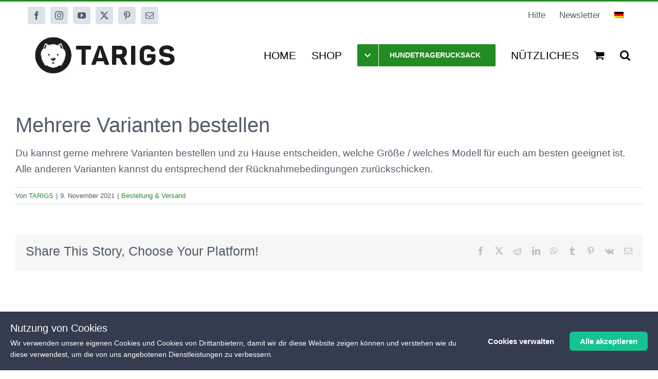

--- FILE ---
content_type: text/javascript
request_url: https://tarigs.com/wp-content/themes/Avada-Child-Theme/js/custom.js?ver=197e9c3806bd9b0c0aa2b162782e9602
body_size: 826
content:
const EU_COUNTRIES = ["BE", "BG", "CZ", "DK", "DE", "EE", "IE", "GR", "ES", "FR", "HR", "IT", "CY", "LV", "LT", "LU", "HU", "MT", "NL", "AT", "PL", "PT", "RO", "SI", "SK", "FI", "SE"];

const NOTICE_TEXT = {
	"en": "When shipping to non-EU countries, additional taxes or costs (e.g. customs duties) may be incurred in connection with your order, which will not be paid by us or invoiced by us, but must be paid by you directly to the relevant customs or tax authorities. Please contact the relevant authorities for details.",
	"de": "Bei Versand ins Nicht-EU-Ausland können im Rahmen deiner Bestellung zusätzliche Steuern oder Kosten (z. B. Zölle) anfallen, die nicht über uns abgeführt bzw. von uns in Rechnung gestellt werden, sondern von dir direkt an die zuständigen Zoll- oder Steuerbehörden zu zahlen sind. Einzelheiten bitte bei den jeweils zuständigen Behörden erfragen."
};

(function($) {
$(document).ready(function() {
	if($('input[name="ship_to_different_address"]').length !== 0){
		$('input[name="ship_to_different_address"]').on('change', function() {
			CustomsNoticeLogic();
		});
	}
	CustomsNoticeLogic();
});

function CustomsNoticeLogic(){
	let selector = null;
	
	if($('select[name="calc_shipping_country"]').length !== 0){
		selector = 'select[name="calc_shipping_country"]';
	}
	
	if($('select[name="billing_country"]').length !== 0){
		selector = 'select[name="billing_country"]';
	}

	if($('select[name="shipping_country"]').length !== 0 && $('input[name="ship_to_different_address"]').is(":checked")){
		selector = 'select[name="shipping_country"]';
	}
	
	if(selector !== null){
		$(selector).on('change', function() {
			CustomsNotice($(this).find(":selected").val());
		});

		CustomsNotice($(selector).find(":selected").val());
	}
}
	
function CustomsNotice(country){
	if($('.Customs_Notice').length === 0){
		const locale = $('html').attr('lang');
		const msg = locale && locale === "de-DE" ? NOTICE_TEXT.de : NOTICE_TEXT.en;
		$("div.woocommerce").append(`<div class="Customs_Notice"><p>${msg}</p></div>`);
		$(".Customs_Notice").hide();
	}
	
	if(country === "" || country === null){
		$(".Customs_Notice").hide();
	}
	else if(!EU_COUNTRIES.includes(country)){
		$(".Customs_Notice").show();
	}
	else{
		$(".Customs_Notice").hide();
	}
}
	
})(jQuery);